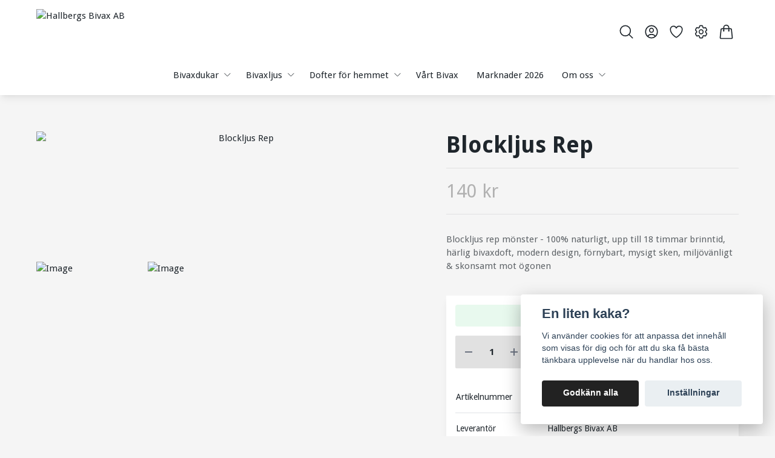

--- FILE ---
content_type: text/css
request_url: https://storage.quickbutik.com/stores/42741v/templates/lejon/css/theme.css?63578
body_size: 4171
content:
:root {

    --base-font-size: 15px;
    font-size: var(--base-font-size);
 
    --heading-font-size-factor: 1;
    --h1-font-size: calc(var(--base-font-size) * 2.5 * var(--heading-font-size-factor));
    --h2-font-size: calc(var(--base-font-size) * 2 * var(--heading-font-size-factor));
    --h3-font-size: calc(var(--base-font-size) * 1.8 * var(--heading-font-size-factor));
    --h4-font-size: calc(var(--base-font-size) * 1.4 * var(--heading-font-size-factor));
    --h5-font-size: calc(var(--base-font-size) * 1.2 * var(--heading-font-size-factor));
    --h6-font-size: calc(var(--base-font-size) * 1 * var(--heading-font-size-factor));;

    --color-primary: #1f262c;
    --color-accent: #b1b1b1;
    --color-discounted-price: #bc370f;

    --color-success: 90, 151, 124;
    --color-alert: 153, 64, 75;

    --color-text: #1f262c;
    --color-navbar: #1f262c;
    --color-footer: #1f262c;
    --color-foreground: #1f262c;
    --color-background: #f5f5f5;

    --bg-body: #f5f5f5;
    --bg-header: #ffffff;
    --bg-card: #ffffff;
    --bg-footer: #f5f5f5;
    --bg-overlay: 146, 146, 146;

    --gap: 2rem;
    --hover-opacity: 0.5;

    --button-py: 1rem;
    --button-px: 2rem;
    --button-rounding: 0rem;
    --button-text: var(--color-text);
    --button-text-primary: #ffffff;
    --button-border: 1px solid transparent;

    --input-bg: #e1e1e1;
    --input-border-color: #e1e1e1;
    --input-border: 1px solid var(--input-border-color);
    --input-color: #1f262c;
    --input-rounding: 0.5rem;
    --input-px: 1rem;
    --input-py: 0.75rem;

    --box-shadow: '';

    --bg-campaignbar: #bc370f;
    --color-campaignbar: #ffffff;

    /* Sidebar menu colors - set by first sidemenu element if exists */
    
    --sidemenu-main-textcolor: #000000;
    
    --sidemenu-submenu-textcolor: #000000;

    /* Swiper */
    --swiper-navigation-color: var(--color-text);
    --swiper-pagination-color: var(--color-accent);
    --swiper-navigation-size: 2rem;
    --swiper-theme-color: var(--color-primary);
}

/* Sidebar menu styling using CSS variables */
.sidemenu-main-link {
    background-color: var(--sidemenu-main-bgcolor);
    color: var(--sidemenu-main-textcolor);
}

.sidemenu-submenu-container {
    background-color: var(--sidemenu-submenu-bgcolor);
}

.sidemenu-submenu-link {
    color: var(--sidemenu-submenu-textcolor);
}















body {
    font-family: 'Droid Sans',sans-serif !important;
    overflow: overlay;
}

.font-body {
    font-family: 'Droid Sans',sans-serif;
}

h1, h2, h3, h4, h5, h6, .font-heading {
    font-family: 'Droid Sans',sans-serif;
    font-weight: bold;
    line-height: 120%;
}

.text-h1 {
    font-size: var(--h1-font-size);
}

.text-h2 {
    font-size: var(--h2-font-size);
}

.text-h3 {
    font-size: var(--h3-font-size);
}

.text-h4 {
    font-size: var(--h4-font-size);
}

.text-h5 {
    font-size: var(--h5-font-size);
}

.text-h6 {
    font-size: var(--h6-font-size);
}

.gap-size {
    gap: var(--gap);
}

.gap-size-2 {
    gap: calc(var(--gap) * 2);
}

.hover-opacity:hover {
    opacity: var(--hover-opacity);
}

/**
 * Cards
 */

.bg-card {
    background-color: var(--bg-card);
}

/**
 * Primary color
 */ 
.text-primary {
    color: var(--color-primary);
}
.hover\:text-primary:hover {
    color: var(--color-primary);
}
.ring-primary,
.ring-primary:focus {
    --tw-ring-color: var(--color-primary);
}
.bg-primary,
.bg-primary[type="button"], .bg-primary[type="submit"], .bg-primary[type="reset"], button.bg-primary {
    background-color: var(--color-primary);
}
.hover\:bg-primary:hover {
    background-color: var(--color-primary);
}
.border-primary {
    border-color: var(--color-primary);
}

/**
 * Secondary color
 */ 
.text-secondary {
    color: var(--color-accent);
}
.hover\:text-secondary:hover {
    color: var(--color-accent);
}
.ring-secondary {
    --tw-ring-color: var(--color-accent);
}
.bg-secondary {
    background-color: var(--color-accent);
}
.hover\:bg-secondary:hover {
    background-color: var(--color-accent);
}
.border-secondary,
.focus\:border-secondary:focus {
    border-color: var(--color-accent);
}

/**
 * Accent color
 */ 
.text-accent {
    color: var(--color-accent);
}
.hover\:text-accent:hover {
    color: var(--color-accent);
}
.ring-accent {
    --tw-ring-color: var(--color-accent);
}
.bg-accent {
    background-color: var(--color-accent) !important;
}
.hover\:bg-accent:hover {
    background-color: var(--color-accent);
}

/**
 * Discounted price color
 */ 
.text-discounted-price {
    color: var(--color-discounted-price, var(--color-accent));
}

/**
 * Navbar
 */ 
.text-navbar {
    color: var(--color-navbar);
}



/**
 * Foreground color
 */ 
.text-body {
    color: var(--color-text);
}
.hover\:text-body:hover {
    color: var(--color-text);
}
.divide-foreground>:not([hidden])~:not([hidden]),
.border-foreground {
    border-color: var(--color-foreground);
}
.hover\:border-foreground:hover {
    border-color: var(--color-foreground);
}
.border-foreground\/50 {
    border-color: var(--color-foreground)50;
}

.bg-foreground {
    background-color: var(--color-foreground);
}
.hover\:bg-foreground:hover {
    background-color: var(--color-foreground);
}

/**
 * Various background colors
 */

.bg-success {
    background: rgba(var(--color-success), 0.4);
}

.bg-alert {
    background-color: rgba(var(--color-alert), 0.4);
}

.bg-body {
    background-color: var(--bg-body);
}

.to-body {
    --tw-gradient-to: var(--bg-body) var(--tw-gradient-to-position) !important;
}

/**
 * Header
 */

.bg-header {
    background-color: var(--bg-header, transparent);
}
.border-header {
    border-color: var(--bg-header, transparent);
}

/**
 * Campaignbar
 */

.bg-campaignbar {
    background-color: var(--bg-campaignbar);
}
.text-campaignbar {
    color: var(--color-campaignbar);
}

/**
 * Footer
 */

.bg-footer {
    background-color: var(--bg-footer);
}

.text-footer {
    color: var(--color-footer);
}

/**
 * Overlay
 */

.bg-overlay {
    background-color: rgba(var(--bg-overlay), var(--tw-bg-opacity));
}

.border-highlight {
    border-color: var(--color-accent) !important;
}

/**
 * Buttons
 */

.button-py {
    padding-top: var(--button-py);
    padding-bottom: var(--button-py);
}
.button-px {
    padding-left: var(--button-px);
    padding-right: var(--button-px);
}
.button-rounding {
    border-radius: var(--button-rounding);
}
.button-text-primary {
    color: var(--button-text-primary);
}


/**
 * Form fields
 */

.input-bg {
    background-color: var(--input-bg);
}
.input-text {
    color: var(--input-color);
}
.input-border {
    border: var(--input-border);
}
.input-rounding {
    border-radius: 0.125rem;
}
.input-py {
    padding-top: var(--input-py);
    padding-bottom: var(--input-py);
}
.input-px {
    padding-left: var(--input-px);
    padding-right: var(--input-px);
}

/**
 * Cart bubble tweaks
 */
.cart-bubble.text-xs {
    font-size: 0.6rem;
    line-height: 1;
}

/**
 * Box shadows
 */






.shadow-default {
    box-shadow: 0 8px 13px -3px rgb(0 0 0 / 0.07), 0 4px 6px -4px rgb(0 0 0 / 0.07);
}

/**
 * Transition duration
 */
.duration-default {
    transition-duration: 0.5s !important;
}


/**
 * Disable spinner arrows on number inputs
 */
input[type="number"]::-webkit-inner-spin-button,
input[type="number"]::-webkit-outer-spin-button {
    -webkit-appearance: none;
    margin: 0;
}
input[type="number"] {
    -moz-appearance: textfield;
}

/**
 * Tailwind
 */
[multiple]:focus, [type=date]:focus, [type=datetime-local]:focus, [type=email]:focus, [type=month]:focus, [type=number]:focus, [type=password]:focus, [type=search]:focus, [type=tel]:focus, [type=text]:focus, [type=time]:focus, [type=url]:focus, [type=week]:focus, select:focus, textarea:focus {
    --tw-ring-color: var(--color-primary);
    outline: none;
    border-color: var(--color-primary);
}

/**
 * PhotoSwipe
 */
.pswp {
    --pswp-icon-color-secondary: var(--color-text);
    --pswp-icon-color: var(--color-text);
    --pswp-bg: var(--bg-body);
    --pswp-icon-stroke-color: var(--pswp-bg);
}

.pswp img {
    max-width: none;
    object-fit: contain;
}

.pswp__img--placeholder {
    display: none !important;
}

.pswp__counter {
    font-weight: bold;
    text-shadow: 0 0 2px var(--pswp-bg)
}

/**
 * Swiper
 */

 /** Fix for pinch zoom on main product image */
 .swiper.swiper-horizontal {
     touch-action: auto;
 }
 
.swiper-button-next,
.swiper-button-prev {
    width: auto;
}

.swiper-button-next.swiper-button-disabled,
.swiper-button-prev.swiper-button-disabled {
    display: none
}

.swiper-button-next:after,
.swiper-button-prev:after {
    content: '';
}

.products-swiper-main {
    min-height: 200px;
}

@media (max-width: 767px) {
    .images-wrapper {
        max-height: 50vh;
    }
}

.products-swiper-thumbs {
    --swiper-navigation-size: 30px;
}

.swiper-slide-thumb-active {
    opacity: 100;
}

@media (max-width: 767px) {
    .products-swiper-main .swiper-slide img {
        max-height: 50vh;
    }
}
@media (min-width: 768px) and (max-width: 1279px) {
    .products-swiper-main .swiper-slide img {
        max-height: 700px;
    }
}
@media (min-width: 1280px) {
    .products-swiper-main .swiper-slide img {
        max-height: 800px;
    }
}

/**
 * Hero Slider
 */
.hero-slider {
    transition: height 0.3s ease;
    min-height: 500px;
}

@media (min-width: 768px) {
    .hero-slider {
        min-height: 700px;
    }
}

.hero-slider .swiper-slide {
    height: 100%;
}

.hero-slider .swiper-button-next,
.hero-slider .swiper-button-prev {
    color: white;
    width: 44px;
    height: 44px;
    background: rgba(0, 0, 0, 0.5);
    border-radius: 50%;
    transition: all 0.3s ease;
    cursor: pointer;
}

.hero-slider .swiper-button-next:hover,
.hero-slider .swiper-button-prev:hover {
    background: rgba(0, 0, 0, 0.8);
    transform: scale(1.05);
}

/* Remove Swiper's default arrow pseudo-elements */
.hero-slider .swiper-button-next:after,
.hero-slider .swiper-button-prev:after {
    content: none;
}

/* Style the SVG icons inside the arrow buttons */
.hero-slider .swiper-button-next svg,
.hero-slider .swiper-button-prev svg {
    stroke: white;
    stroke-width: 2.5;
}

.hero-slider .swiper-pagination {
    bottom: 20px;
}

.hero-slider .swiper-pagination-bullet {
    width: 12px;
    height: 12px;
    background: white;
    opacity: 0.7;
    transition: all 0.3s ease;
}

.hero-slider .swiper-pagination-bullet-active {
    opacity: 1;
    background: white;
    width: 32px;
    border-radius: 6px;
}

.bg-dark-overlay {
    background: rgba(0, 0, 0, 0.4);
}

.bg-light-overlay {
    background: rgba(255, 255, 255, 0.4);
}

/**
 * Tailwind 
 */

.aspect-1\/1 {
    aspect-ratio: 1 / 1;
}

.aspect-4\/3 {
    aspect-ratio: 4 / 3;
}

.aspect-3\/2 {
    aspect-ratio: 3 / 2;
}

.aspect-2\/1 {
    aspect-ratio: 2 / 1;
}

.aspect-5\/3 {
    aspect-ratio: 5 / 3;
}

.aspect-3\/4 {
    aspect-ratio: 3 / 4;
}

.cursor-zoom-in {
    cursor: zoom-in;
}

.scale-75 {
    transform: scaleX(0.75) scaleY(0.75);
}

.break-words {
    overflow-wrap: anywhere !important;
}

@media (min-width: 768px) {
    .md\:scale-100 {
        transform: scaleX(1) scaleY(1);
    }
}

.container .container {
    padding-left: 0;
    padding-right: 0;
}

@media (min-width: 1280px) {
    .container {
        max-width: 1280px;
    }
}

@media (min-width: 1480px) {
    .container {
        max-width: 1480px;
    }
}

select:not([size]) {
    background-image: url("data:image/svg+xml;charset=utf-8,%3Csvg xmlns='http://www.w3.org/2000/svg' fill='none' viewBox='0 0 20 20'%3E%3Cpath stroke='%236B7280' stroke-linecap='round' stroke-linejoin='round' stroke-width='1.5' d='m6 8 4 4 4-4'/%3E%3C/svg%3E");
    background-position: right 0.5rem center;
    background-repeat: no-repeat;
    background-size: 1.5em 1.5em;
    padding-right: 2.5rem;
    -webkit-print-color-adjust: exact;
    print-color-adjust: exact;
}

.focus\:outline-none:focus {
    --tw-ring-color: transparent;
}

.hidden-empty:empty {
    display: none;
}

/**
 * Fix for modal max-height in desktop
 */
@media (min-width: 640px) {
    div[modal='search'] {
        max-height: 80vh;
    }
}

/**
 * Browser scrollbar (Webkit)
 */
body::-webkit-scrollbar {
    width: 4px;
    height: 4px;
    background-color: transparent;
}
body::-webkit-scrollbar-thumb {
    width: 4px;
    height: 4px;
    background-color: var(--color-primary);
    border-radius: 0.5rem;
}

/**
 * Wishlist
 */
.wishlist-alert {
    background: rgba(var(--color-success), 0.4);
    font-size: 1rem !important;
    padding: 1rem;
    margin-bottom: 1rem;
}

.wishlist-alert i {
    display: none;
}

.wishlist-alert .wishlist-addok {
    background: #f00;
}

.product [data-qb-selector="product-item"] > a {
    height: inherit !important;
    width: inherit !important;
}

.wishlist-form-save {
    margin-top: 2rem;
}

.wishlist-form-save .btn-primary {
}

.wishlist-sharebox {
    max-width: 100% !important;
    background: rgba(0,0,0,0.1) !important;
    border: none !important;
}

.wishlist-sharebox hr {
    margin: 1rem 0 1.5rem 0;
}

.wishlist-sharebox label {
    display: block;
    margin: 1rem 0 0.2rem 0;
}

.wishlist-sharebox input {
    margin-bottom: 0.5rem;
}

.wishlist-sharebox .share-facebook {
    border-radius: var(--button-rounding);
}

/**
 * Form elements
 */
button.btn {
    background: transparent;
    color: var(--color-text);
    padding: var(--button-py) var(--button-px);
    border-radius: var(--button-rounding);
}

button.btn-primary {
    color: var(--button-text-primary);
    background: var(--color-primary);
}

input.form-control {
    display: block;
    width: 100%;

    padding: var(--input-py) var(--input-px);
    background: var(--input-bg);
    border: var(--input-border);
    border-radius: var(--input-rounding);
    color: var(--color-text);
}

label + input.form-control {
    margin-bottom: 1rem;
}


/**
 * Rating
 */
.reviews-total svg {
    width: 1.5rem;
    height: 1.5rem;
}


/**
 * Login
 */

.login,
.register {
    max-width: 24rem;
    margin: 0 auto;
    padding: 0 1rem;
}

.login div,
.register div {
    width: 100% !important;
}

.login form,
.register form {
    margin-top: 3rem;
    text-align: left;
}

.login label,
.register label {
    display: block;
    margin-bottom: 0.5rem;
    text-align: left;
    font-size: 0.875rem;
}

.login label.cursor,
.register label.cursor {
    padding: 1rem 0;
}

.login label.cursor + label.cursor,
.register label.cursor + label.cursor {
    margin-left: 1rem;
}

.login label.cursor,
.register label.cursor,
.login label.cursor > input[type="radio"],
.register label.cursor > input[type="radio"] {
    display: inline-block;
    width: auto;
    cursor: pointer;
}

.login label.cursor > input[type="radio"],
.register label.cursor > input[type="radio"] {
    margin-right: .5rem;
    width: 1.5rem;
    height: 1.5rem;
    color: var(--color-primary);
    --tw-ring-color: var(--color-primary);
}

.login input[type="text"],
.login input[type="email"],
.login input[type="password"],
.register input[type="text"],
.register input[type="email"],
.register input[type="password"] {
    margin-bottom: 1rem;
}

.login .btn-inverse,
.register .btn-inverse,
.register hr + div > a[href] {
    margin: 1rem 0 2rem 0;
    background-color: var(--color-primary);
    color: #ffffff;
    font-weight: 600;
    padding: var(--input-py) var(--input-px);
    border: none;
    cursor: pointer;
    border-radius: var(--button-rounding);
    width: 100%;
}

.register hr + div a[href] {
    padding: 0.75rem 2rem;
}

.login .btn-inverse :hover,
.register .btn-inverse :hover {
    background-color: var(--color-text);
}

.login br,
.register br {
    display: none;
}

.login .btn-inverse:hover,
.register .btn-inverse:hover {
    background-color: var(--color-text);
}

.login hr,
.register hr {
    margin-bottom: 2rem;
}

.login hr + div,
.register hr + div {
    display: block;
}

.login hr + div > a,
.register hr + div > a[href] {
    display: block;
    margin-bottom: 1rem;
    font-size: 1rem !important;
    color: var(--color-primary);
}

.login hr + div > a:hover,
.register hr + div > a:hover {
    color: var(--color-text);
}

.login hr + div a.btn,
.register hr + div a[href] {
    display: block;
    background: transparent;
    font-size: 1rem !important;
    color: var(--color-primary);
    border: 1px solid var(--color-primary);
    border-radius: var(--button-rounding);
}

.login hr + div a.btn:hover,
.register hr + div a:hover {
    background: transparent;
    color: var(--color-text);
    border-color: var(--color-text);
}

.customerarea_login_message {
    margin-bottom: 2rem !important;
}

/**
 * Sidomeny / Sidebar Navigation
 */
.sidebar {
    position: relative;
}

.sidebar nav {
    max-height: calc(100vh - 8rem);
    overflow-y: auto;
}

/* Scrollbar styling för sidomenyn */
.sidebar nav::-webkit-scrollbar {
    width: 6px;
}

.sidebar nav::-webkit-scrollbar-track {
    background: transparent;
}

.sidebar nav::-webkit-scrollbar-thumb {
    background: rgba(0, 0, 0, 0.1);
    border-radius: 3px;
}

.sidebar nav::-webkit-scrollbar-thumb:hover {
    background: rgba(0, 0, 0, 0.2);
}

/* Sidebar items */
.sidebar-item,
.sidebar-item-level-2,
.sidebar-item-level-3 {
    position: relative;
}

/* Active link styling */
.sidebar a.active,
.sidebar .bg-primary {
    background-color: var(--color-primary);
    color: white;
}

/* Hover effects - endast för undermenyer */
.sidebar-item-level-2 a:not(.bg-primary):hover,
.sidebar-item-level-3 a:not(.bg-primary):hover {
    background-color: rgba(0, 0, 0, 0.03);
}

/* Transitions */
.sidebar a,
.sidebar button {
    transition: all 0.2s ease-in-out;
}

/* Mobile: dölj sidomenyn på mindre skärmar */
@media (max-width: 1023px) {
    .sidebar {
        display: none;
    }
}


/**
 * Fix for theme previewer events
 */
.selected-content .pointer-events-none {
    pointer-events: auto;
} 

/**
 * Fix for image alignment
 */
img.fr-dib {
    margin: 5px auto
}

img.fr-dib.fr-fil {
    margin-left: 0;
}

img.fr-dib.fr-fir {
    margin-right: 0;
}